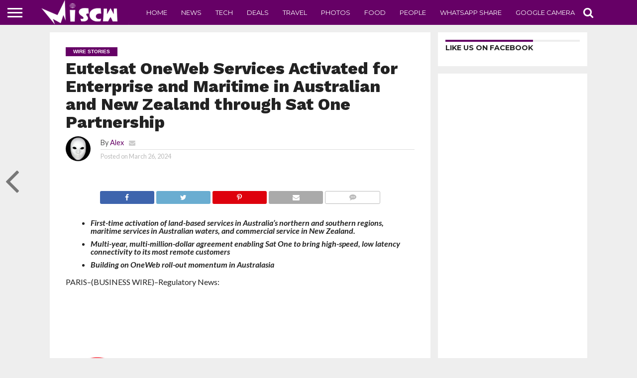

--- FILE ---
content_type: text/html; charset=UTF-8
request_url: https://www.miscw.com/eutelsat-oneweb-services-activated-for-enterprise-and-maritime-in-australian-and-new-zealand-through-sat-one-partnership-113383.html
body_size: 19191
content:
<!DOCTYPE html>
<html lang="en-US">
<head>
<meta charset="UTF-8" >
<meta name="viewport" id="viewport" content="width=device-width, initial-scale=1.0, maximum-scale=1.0, minimum-scale=1.0, user-scalable=no" />


<link rel="shortcut icon" href="https://www.miscw.com/wp-content/uploads/2021/03/favicon.ico" /><link rel="alternate" type="application/rss+xml" title="RSS 2.0" href="https://www.miscw.com/feed" />
<link rel="alternate" type="text/xml" title="RSS .92" href="https://www.miscw.com/feed/rss" />
<link rel="alternate" type="application/atom+xml" title="Atom 0.3" href="https://www.miscw.com/feed/atom" />
<link rel="pingback" href="https://www.miscw.com/xmlrpc.php" />

<meta property="og:image" content="https://www.miscw.com/wp-content/uploads/2024/03/Eutelsat_Logo_Horizontal_RVB_28229-1000x512.jpg" />
<meta name="twitter:image" content="https://www.miscw.com/wp-content/uploads/2024/03/Eutelsat_Logo_Horizontal_RVB_28229-1000x512.jpg" />

<meta property="og:type" content="article" />
<meta property="og:description" content="First-time activation of land-based services in Australia’s northern and southern regions, maritime services in Australian waters, and commercial service in New Zealand. Multi-year, multi-million-dollar agreement enabling Sat One to bring high-speed, low latency connectivity to its most remote customers Building on OneWeb roll-out momentum in Australasia PARIS&#8211;(BUSINESS WIRE)&#8211;Regulatory News: Eutelsat Group (ISIN: FR0010221234 &#8211; Euronext [&hellip;]" />
<meta name="twitter:card" content="summary">
<meta name="twitter:url" content="https://www.miscw.com/eutelsat-oneweb-services-activated-for-enterprise-and-maritime-in-australian-and-new-zealand-through-sat-one-partnership-113383.html">
<meta name="twitter:title" content="Eutelsat OneWeb Services Activated for Enterprise and Maritime in Australian and New Zealand through Sat One Partnership">
<meta name="twitter:description" content="First-time activation of land-based services in Australia’s northern and southern regions, maritime services in Australian waters, and commercial service in New Zealand. Multi-year, multi-million-dollar agreement enabling Sat One to bring high-speed, low latency connectivity to its most remote customers Building on OneWeb roll-out momentum in Australasia PARIS&#8211;(BUSINESS WIRE)&#8211;Regulatory News: Eutelsat Group (ISIN: FR0010221234 &#8211; Euronext [&hellip;]">


<meta name='robots' content='index, follow, max-image-preview:large, max-snippet:-1, max-video-preview:-1' />

	<!-- This site is optimized with the Yoast SEO plugin v26.7 - https://yoast.com/wordpress/plugins/seo/ -->
	<title>Eutelsat OneWeb Services Activated for Enterprise and Maritime in Australian and New Zealand through Sat One Partnership</title>
	<meta name="description" content="First-time activation of land-based services in Australia’s northern and southern regions, maritime services in Australian waters, and commercial service" />
	<link rel="canonical" href="https://www.miscw.com/eutelsat-oneweb-services-activated-for-enterprise-and-maritime-in-australian-and-new-zealand-through-sat-one-partnership-113383.html" />
	<meta property="og:locale" content="en_US" />
	<meta property="og:type" content="article" />
	<meta property="og:title" content="Eutelsat OneWeb Services Activated for Enterprise and Maritime in Australian and New Zealand through Sat One Partnership" />
	<meta property="og:description" content="First-time activation of land-based services in Australia’s northern and southern regions, maritime services in Australian waters, and commercial service" />
	<meta property="og:url" content="https://www.miscw.com/eutelsat-oneweb-services-activated-for-enterprise-and-maritime-in-australian-and-new-zealand-through-sat-one-partnership-113383.html" />
	<meta property="og:site_name" content="Latest Blogs on Technology, Travel, Movies and Photo Gallery" />
	<meta property="article:published_time" content="2024-03-26T10:35:13+00:00" />
	<meta property="og:image" content="https://www.miscw.com/wp-content/uploads/2020/06/images.jpg" />
	<meta property="og:image:width" content="278" />
	<meta property="og:image:height" content="181" />
	<meta property="og:image:type" content="image/jpeg" />
	<meta name="author" content="Alex" />
	<meta name="twitter:card" content="summary_large_image" />
	<meta name="twitter:label1" content="Written by" />
	<meta name="twitter:data1" content="Alex" />
	<meta name="twitter:label2" content="Est. reading time" />
	<meta name="twitter:data2" content="4 minutes" />
	<script type="application/ld+json" class="yoast-schema-graph">{"@context":"https://schema.org","@graph":[{"@type":"Article","@id":"https://www.miscw.com/eutelsat-oneweb-services-activated-for-enterprise-and-maritime-in-australian-and-new-zealand-through-sat-one-partnership-113383.html#article","isPartOf":{"@id":"https://www.miscw.com/eutelsat-oneweb-services-activated-for-enterprise-and-maritime-in-australian-and-new-zealand-through-sat-one-partnership-113383.html"},"author":{"name":"Alex","@id":"https://www.miscw.com/#/schema/person/68a47a728b446d9a20cf89a9e8c378e2"},"headline":"Eutelsat OneWeb Services Activated for Enterprise and Maritime in Australian and New Zealand through Sat One Partnership","datePublished":"2024-03-26T10:35:13+00:00","mainEntityOfPage":{"@id":"https://www.miscw.com/eutelsat-oneweb-services-activated-for-enterprise-and-maritime-in-australian-and-new-zealand-through-sat-one-partnership-113383.html"},"wordCount":920,"image":{"@id":"https://www.miscw.com/eutelsat-oneweb-services-activated-for-enterprise-and-maritime-in-australian-and-new-zealand-through-sat-one-partnership-113383.html#primaryimage"},"thumbnailUrl":"https://www.miscw.com/wp-content/uploads/2024/03/Eutelsat_Logo_Horizontal_RVB_28229.jpg","articleSection":["Wire Stories"],"inLanguage":"en-US"},{"@type":"WebPage","@id":"https://www.miscw.com/eutelsat-oneweb-services-activated-for-enterprise-and-maritime-in-australian-and-new-zealand-through-sat-one-partnership-113383.html","url":"https://www.miscw.com/eutelsat-oneweb-services-activated-for-enterprise-and-maritime-in-australian-and-new-zealand-through-sat-one-partnership-113383.html","name":"Eutelsat OneWeb Services Activated for Enterprise and Maritime in Australian and New Zealand through Sat One Partnership","isPartOf":{"@id":"https://www.miscw.com/#website"},"primaryImageOfPage":{"@id":"https://www.miscw.com/eutelsat-oneweb-services-activated-for-enterprise-and-maritime-in-australian-and-new-zealand-through-sat-one-partnership-113383.html#primaryimage"},"image":{"@id":"https://www.miscw.com/eutelsat-oneweb-services-activated-for-enterprise-and-maritime-in-australian-and-new-zealand-through-sat-one-partnership-113383.html#primaryimage"},"thumbnailUrl":"https://www.miscw.com/wp-content/uploads/2024/03/Eutelsat_Logo_Horizontal_RVB_28229.jpg","datePublished":"2024-03-26T10:35:13+00:00","author":{"@id":"https://www.miscw.com/#/schema/person/68a47a728b446d9a20cf89a9e8c378e2"},"description":"First-time activation of land-based services in Australia’s northern and southern regions, maritime services in Australian waters, and commercial service","breadcrumb":{"@id":"https://www.miscw.com/eutelsat-oneweb-services-activated-for-enterprise-and-maritime-in-australian-and-new-zealand-through-sat-one-partnership-113383.html#breadcrumb"},"inLanguage":"en-US","potentialAction":[{"@type":"ReadAction","target":["https://www.miscw.com/eutelsat-oneweb-services-activated-for-enterprise-and-maritime-in-australian-and-new-zealand-through-sat-one-partnership-113383.html"]}]},{"@type":"ImageObject","inLanguage":"en-US","@id":"https://www.miscw.com/eutelsat-oneweb-services-activated-for-enterprise-and-maritime-in-australian-and-new-zealand-through-sat-one-partnership-113383.html#primaryimage","url":"https://www.miscw.com/wp-content/uploads/2024/03/Eutelsat_Logo_Horizontal_RVB_28229.jpg","contentUrl":"https://www.miscw.com/wp-content/uploads/2024/03/Eutelsat_Logo_Horizontal_RVB_28229.jpg","width":1024,"height":512},{"@type":"BreadcrumbList","@id":"https://www.miscw.com/eutelsat-oneweb-services-activated-for-enterprise-and-maritime-in-australian-and-new-zealand-through-sat-one-partnership-113383.html#breadcrumb","itemListElement":[{"@type":"ListItem","position":1,"name":"Home","item":"https://www.miscw.com/"},{"@type":"ListItem","position":2,"name":"Eutelsat OneWeb Services Activated for Enterprise and Maritime in Australian and New Zealand through Sat One Partnership"}]},{"@type":"WebSite","@id":"https://www.miscw.com/#website","url":"https://www.miscw.com/","name":"Latest Blogs on Technology, Travel, Movies and Photo Gallery","description":"","potentialAction":[{"@type":"SearchAction","target":{"@type":"EntryPoint","urlTemplate":"https://www.miscw.com/?s={search_term_string}"},"query-input":{"@type":"PropertyValueSpecification","valueRequired":true,"valueName":"search_term_string"}}],"inLanguage":"en-US"},{"@type":"Person","@id":"https://www.miscw.com/#/schema/person/68a47a728b446d9a20cf89a9e8c378e2","name":"Alex","image":{"@type":"ImageObject","inLanguage":"en-US","@id":"https://www.miscw.com/#/schema/person/image/","url":"https://secure.gravatar.com/avatar/4a86efd9c373d76862de8d5450b27db9ea78e62677059a35128a97456f1f6868?s=96&d=mm&r=g","contentUrl":"https://secure.gravatar.com/avatar/4a86efd9c373d76862de8d5450b27db9ea78e62677059a35128a97456f1f6868?s=96&d=mm&r=g","caption":"Alex"},"url":"https://www.miscw.com/author/mwadmin"}]}</script>
	<!-- / Yoast SEO plugin. -->


<link rel="amphtml" href="https://www.miscw.com/eutelsat-oneweb-services-activated-for-enterprise-and-maritime-in-australian-and-new-zealand-through-sat-one-partnership-113383.html/amp" /><meta name="generator" content="AMP for WP 1.1.11"/><link rel='dns-prefetch' href='//netdna.bootstrapcdn.com' />
<link rel='dns-prefetch' href='//www.googletagmanager.com' />
<link rel="alternate" type="application/rss+xml" title="Latest Blogs on Technology, Travel, Movies and Photo Gallery &raquo; Feed" href="https://www.miscw.com/feed" />
<link rel="alternate" type="application/rss+xml" title="Latest Blogs on Technology, Travel, Movies and Photo Gallery &raquo; Comments Feed" href="https://www.miscw.com/comments/feed" />
<link rel="alternate" title="oEmbed (JSON)" type="application/json+oembed" href="https://www.miscw.com/wp-json/oembed/1.0/embed?url=https%3A%2F%2Fwww.miscw.com%2Feutelsat-oneweb-services-activated-for-enterprise-and-maritime-in-australian-and-new-zealand-through-sat-one-partnership-113383.html" />
<link rel="alternate" title="oEmbed (XML)" type="text/xml+oembed" href="https://www.miscw.com/wp-json/oembed/1.0/embed?url=https%3A%2F%2Fwww.miscw.com%2Feutelsat-oneweb-services-activated-for-enterprise-and-maritime-in-australian-and-new-zealand-through-sat-one-partnership-113383.html&#038;format=xml" />
<style id='wp-img-auto-sizes-contain-inline-css' type='text/css'>
img:is([sizes=auto i],[sizes^="auto," i]){contain-intrinsic-size:3000px 1500px}
/*# sourceURL=wp-img-auto-sizes-contain-inline-css */
</style>
<style id='wp-emoji-styles-inline-css' type='text/css'>

	img.wp-smiley, img.emoji {
		display: inline !important;
		border: none !important;
		box-shadow: none !important;
		height: 1em !important;
		width: 1em !important;
		margin: 0 0.07em !important;
		vertical-align: -0.1em !important;
		background: none !important;
		padding: 0 !important;
	}
/*# sourceURL=wp-emoji-styles-inline-css */
</style>
<style id='wp-block-library-inline-css' type='text/css'>
:root{--wp-block-synced-color:#7a00df;--wp-block-synced-color--rgb:122,0,223;--wp-bound-block-color:var(--wp-block-synced-color);--wp-editor-canvas-background:#ddd;--wp-admin-theme-color:#007cba;--wp-admin-theme-color--rgb:0,124,186;--wp-admin-theme-color-darker-10:#006ba1;--wp-admin-theme-color-darker-10--rgb:0,107,160.5;--wp-admin-theme-color-darker-20:#005a87;--wp-admin-theme-color-darker-20--rgb:0,90,135;--wp-admin-border-width-focus:2px}@media (min-resolution:192dpi){:root{--wp-admin-border-width-focus:1.5px}}.wp-element-button{cursor:pointer}:root .has-very-light-gray-background-color{background-color:#eee}:root .has-very-dark-gray-background-color{background-color:#313131}:root .has-very-light-gray-color{color:#eee}:root .has-very-dark-gray-color{color:#313131}:root .has-vivid-green-cyan-to-vivid-cyan-blue-gradient-background{background:linear-gradient(135deg,#00d084,#0693e3)}:root .has-purple-crush-gradient-background{background:linear-gradient(135deg,#34e2e4,#4721fb 50%,#ab1dfe)}:root .has-hazy-dawn-gradient-background{background:linear-gradient(135deg,#faaca8,#dad0ec)}:root .has-subdued-olive-gradient-background{background:linear-gradient(135deg,#fafae1,#67a671)}:root .has-atomic-cream-gradient-background{background:linear-gradient(135deg,#fdd79a,#004a59)}:root .has-nightshade-gradient-background{background:linear-gradient(135deg,#330968,#31cdcf)}:root .has-midnight-gradient-background{background:linear-gradient(135deg,#020381,#2874fc)}:root{--wp--preset--font-size--normal:16px;--wp--preset--font-size--huge:42px}.has-regular-font-size{font-size:1em}.has-larger-font-size{font-size:2.625em}.has-normal-font-size{font-size:var(--wp--preset--font-size--normal)}.has-huge-font-size{font-size:var(--wp--preset--font-size--huge)}.has-text-align-center{text-align:center}.has-text-align-left{text-align:left}.has-text-align-right{text-align:right}.has-fit-text{white-space:nowrap!important}#end-resizable-editor-section{display:none}.aligncenter{clear:both}.items-justified-left{justify-content:flex-start}.items-justified-center{justify-content:center}.items-justified-right{justify-content:flex-end}.items-justified-space-between{justify-content:space-between}.screen-reader-text{border:0;clip-path:inset(50%);height:1px;margin:-1px;overflow:hidden;padding:0;position:absolute;width:1px;word-wrap:normal!important}.screen-reader-text:focus{background-color:#ddd;clip-path:none;color:#444;display:block;font-size:1em;height:auto;left:5px;line-height:normal;padding:15px 23px 14px;text-decoration:none;top:5px;width:auto;z-index:100000}html :where(.has-border-color){border-style:solid}html :where([style*=border-top-color]){border-top-style:solid}html :where([style*=border-right-color]){border-right-style:solid}html :where([style*=border-bottom-color]){border-bottom-style:solid}html :where([style*=border-left-color]){border-left-style:solid}html :where([style*=border-width]){border-style:solid}html :where([style*=border-top-width]){border-top-style:solid}html :where([style*=border-right-width]){border-right-style:solid}html :where([style*=border-bottom-width]){border-bottom-style:solid}html :where([style*=border-left-width]){border-left-style:solid}html :where(img[class*=wp-image-]){height:auto;max-width:100%}:where(figure){margin:0 0 1em}html :where(.is-position-sticky){--wp-admin--admin-bar--position-offset:var(--wp-admin--admin-bar--height,0px)}@media screen and (max-width:600px){html :where(.is-position-sticky){--wp-admin--admin-bar--position-offset:0px}}

/*# sourceURL=wp-block-library-inline-css */
</style><style id='global-styles-inline-css' type='text/css'>
:root{--wp--preset--aspect-ratio--square: 1;--wp--preset--aspect-ratio--4-3: 4/3;--wp--preset--aspect-ratio--3-4: 3/4;--wp--preset--aspect-ratio--3-2: 3/2;--wp--preset--aspect-ratio--2-3: 2/3;--wp--preset--aspect-ratio--16-9: 16/9;--wp--preset--aspect-ratio--9-16: 9/16;--wp--preset--color--black: #000000;--wp--preset--color--cyan-bluish-gray: #abb8c3;--wp--preset--color--white: #ffffff;--wp--preset--color--pale-pink: #f78da7;--wp--preset--color--vivid-red: #cf2e2e;--wp--preset--color--luminous-vivid-orange: #ff6900;--wp--preset--color--luminous-vivid-amber: #fcb900;--wp--preset--color--light-green-cyan: #7bdcb5;--wp--preset--color--vivid-green-cyan: #00d084;--wp--preset--color--pale-cyan-blue: #8ed1fc;--wp--preset--color--vivid-cyan-blue: #0693e3;--wp--preset--color--vivid-purple: #9b51e0;--wp--preset--gradient--vivid-cyan-blue-to-vivid-purple: linear-gradient(135deg,rgb(6,147,227) 0%,rgb(155,81,224) 100%);--wp--preset--gradient--light-green-cyan-to-vivid-green-cyan: linear-gradient(135deg,rgb(122,220,180) 0%,rgb(0,208,130) 100%);--wp--preset--gradient--luminous-vivid-amber-to-luminous-vivid-orange: linear-gradient(135deg,rgb(252,185,0) 0%,rgb(255,105,0) 100%);--wp--preset--gradient--luminous-vivid-orange-to-vivid-red: linear-gradient(135deg,rgb(255,105,0) 0%,rgb(207,46,46) 100%);--wp--preset--gradient--very-light-gray-to-cyan-bluish-gray: linear-gradient(135deg,rgb(238,238,238) 0%,rgb(169,184,195) 100%);--wp--preset--gradient--cool-to-warm-spectrum: linear-gradient(135deg,rgb(74,234,220) 0%,rgb(151,120,209) 20%,rgb(207,42,186) 40%,rgb(238,44,130) 60%,rgb(251,105,98) 80%,rgb(254,248,76) 100%);--wp--preset--gradient--blush-light-purple: linear-gradient(135deg,rgb(255,206,236) 0%,rgb(152,150,240) 100%);--wp--preset--gradient--blush-bordeaux: linear-gradient(135deg,rgb(254,205,165) 0%,rgb(254,45,45) 50%,rgb(107,0,62) 100%);--wp--preset--gradient--luminous-dusk: linear-gradient(135deg,rgb(255,203,112) 0%,rgb(199,81,192) 50%,rgb(65,88,208) 100%);--wp--preset--gradient--pale-ocean: linear-gradient(135deg,rgb(255,245,203) 0%,rgb(182,227,212) 50%,rgb(51,167,181) 100%);--wp--preset--gradient--electric-grass: linear-gradient(135deg,rgb(202,248,128) 0%,rgb(113,206,126) 100%);--wp--preset--gradient--midnight: linear-gradient(135deg,rgb(2,3,129) 0%,rgb(40,116,252) 100%);--wp--preset--font-size--small: 13px;--wp--preset--font-size--medium: 20px;--wp--preset--font-size--large: 36px;--wp--preset--font-size--x-large: 42px;--wp--preset--spacing--20: 0.44rem;--wp--preset--spacing--30: 0.67rem;--wp--preset--spacing--40: 1rem;--wp--preset--spacing--50: 1.5rem;--wp--preset--spacing--60: 2.25rem;--wp--preset--spacing--70: 3.38rem;--wp--preset--spacing--80: 5.06rem;--wp--preset--shadow--natural: 6px 6px 9px rgba(0, 0, 0, 0.2);--wp--preset--shadow--deep: 12px 12px 50px rgba(0, 0, 0, 0.4);--wp--preset--shadow--sharp: 6px 6px 0px rgba(0, 0, 0, 0.2);--wp--preset--shadow--outlined: 6px 6px 0px -3px rgb(255, 255, 255), 6px 6px rgb(0, 0, 0);--wp--preset--shadow--crisp: 6px 6px 0px rgb(0, 0, 0);}:where(.is-layout-flex){gap: 0.5em;}:where(.is-layout-grid){gap: 0.5em;}body .is-layout-flex{display: flex;}.is-layout-flex{flex-wrap: wrap;align-items: center;}.is-layout-flex > :is(*, div){margin: 0;}body .is-layout-grid{display: grid;}.is-layout-grid > :is(*, div){margin: 0;}:where(.wp-block-columns.is-layout-flex){gap: 2em;}:where(.wp-block-columns.is-layout-grid){gap: 2em;}:where(.wp-block-post-template.is-layout-flex){gap: 1.25em;}:where(.wp-block-post-template.is-layout-grid){gap: 1.25em;}.has-black-color{color: var(--wp--preset--color--black) !important;}.has-cyan-bluish-gray-color{color: var(--wp--preset--color--cyan-bluish-gray) !important;}.has-white-color{color: var(--wp--preset--color--white) !important;}.has-pale-pink-color{color: var(--wp--preset--color--pale-pink) !important;}.has-vivid-red-color{color: var(--wp--preset--color--vivid-red) !important;}.has-luminous-vivid-orange-color{color: var(--wp--preset--color--luminous-vivid-orange) !important;}.has-luminous-vivid-amber-color{color: var(--wp--preset--color--luminous-vivid-amber) !important;}.has-light-green-cyan-color{color: var(--wp--preset--color--light-green-cyan) !important;}.has-vivid-green-cyan-color{color: var(--wp--preset--color--vivid-green-cyan) !important;}.has-pale-cyan-blue-color{color: var(--wp--preset--color--pale-cyan-blue) !important;}.has-vivid-cyan-blue-color{color: var(--wp--preset--color--vivid-cyan-blue) !important;}.has-vivid-purple-color{color: var(--wp--preset--color--vivid-purple) !important;}.has-black-background-color{background-color: var(--wp--preset--color--black) !important;}.has-cyan-bluish-gray-background-color{background-color: var(--wp--preset--color--cyan-bluish-gray) !important;}.has-white-background-color{background-color: var(--wp--preset--color--white) !important;}.has-pale-pink-background-color{background-color: var(--wp--preset--color--pale-pink) !important;}.has-vivid-red-background-color{background-color: var(--wp--preset--color--vivid-red) !important;}.has-luminous-vivid-orange-background-color{background-color: var(--wp--preset--color--luminous-vivid-orange) !important;}.has-luminous-vivid-amber-background-color{background-color: var(--wp--preset--color--luminous-vivid-amber) !important;}.has-light-green-cyan-background-color{background-color: var(--wp--preset--color--light-green-cyan) !important;}.has-vivid-green-cyan-background-color{background-color: var(--wp--preset--color--vivid-green-cyan) !important;}.has-pale-cyan-blue-background-color{background-color: var(--wp--preset--color--pale-cyan-blue) !important;}.has-vivid-cyan-blue-background-color{background-color: var(--wp--preset--color--vivid-cyan-blue) !important;}.has-vivid-purple-background-color{background-color: var(--wp--preset--color--vivid-purple) !important;}.has-black-border-color{border-color: var(--wp--preset--color--black) !important;}.has-cyan-bluish-gray-border-color{border-color: var(--wp--preset--color--cyan-bluish-gray) !important;}.has-white-border-color{border-color: var(--wp--preset--color--white) !important;}.has-pale-pink-border-color{border-color: var(--wp--preset--color--pale-pink) !important;}.has-vivid-red-border-color{border-color: var(--wp--preset--color--vivid-red) !important;}.has-luminous-vivid-orange-border-color{border-color: var(--wp--preset--color--luminous-vivid-orange) !important;}.has-luminous-vivid-amber-border-color{border-color: var(--wp--preset--color--luminous-vivid-amber) !important;}.has-light-green-cyan-border-color{border-color: var(--wp--preset--color--light-green-cyan) !important;}.has-vivid-green-cyan-border-color{border-color: var(--wp--preset--color--vivid-green-cyan) !important;}.has-pale-cyan-blue-border-color{border-color: var(--wp--preset--color--pale-cyan-blue) !important;}.has-vivid-cyan-blue-border-color{border-color: var(--wp--preset--color--vivid-cyan-blue) !important;}.has-vivid-purple-border-color{border-color: var(--wp--preset--color--vivid-purple) !important;}.has-vivid-cyan-blue-to-vivid-purple-gradient-background{background: var(--wp--preset--gradient--vivid-cyan-blue-to-vivid-purple) !important;}.has-light-green-cyan-to-vivid-green-cyan-gradient-background{background: var(--wp--preset--gradient--light-green-cyan-to-vivid-green-cyan) !important;}.has-luminous-vivid-amber-to-luminous-vivid-orange-gradient-background{background: var(--wp--preset--gradient--luminous-vivid-amber-to-luminous-vivid-orange) !important;}.has-luminous-vivid-orange-to-vivid-red-gradient-background{background: var(--wp--preset--gradient--luminous-vivid-orange-to-vivid-red) !important;}.has-very-light-gray-to-cyan-bluish-gray-gradient-background{background: var(--wp--preset--gradient--very-light-gray-to-cyan-bluish-gray) !important;}.has-cool-to-warm-spectrum-gradient-background{background: var(--wp--preset--gradient--cool-to-warm-spectrum) !important;}.has-blush-light-purple-gradient-background{background: var(--wp--preset--gradient--blush-light-purple) !important;}.has-blush-bordeaux-gradient-background{background: var(--wp--preset--gradient--blush-bordeaux) !important;}.has-luminous-dusk-gradient-background{background: var(--wp--preset--gradient--luminous-dusk) !important;}.has-pale-ocean-gradient-background{background: var(--wp--preset--gradient--pale-ocean) !important;}.has-electric-grass-gradient-background{background: var(--wp--preset--gradient--electric-grass) !important;}.has-midnight-gradient-background{background: var(--wp--preset--gradient--midnight) !important;}.has-small-font-size{font-size: var(--wp--preset--font-size--small) !important;}.has-medium-font-size{font-size: var(--wp--preset--font-size--medium) !important;}.has-large-font-size{font-size: var(--wp--preset--font-size--large) !important;}.has-x-large-font-size{font-size: var(--wp--preset--font-size--x-large) !important;}
/*# sourceURL=global-styles-inline-css */
</style>

<style id='classic-theme-styles-inline-css' type='text/css'>
/*! This file is auto-generated */
.wp-block-button__link{color:#fff;background-color:#32373c;border-radius:9999px;box-shadow:none;text-decoration:none;padding:calc(.667em + 2px) calc(1.333em + 2px);font-size:1.125em}.wp-block-file__button{background:#32373c;color:#fff;text-decoration:none}
/*# sourceURL=/wp-includes/css/classic-themes.min.css */
</style>
<link rel='stylesheet' id='mvp-score-style-css' href='https://www.miscw.com/wp-content/plugins/mvp-scoreboard/css/score-style.css?ver=6.9' type='text/css' media='all' />
<link rel='stylesheet' id='mvp-reset-css' href='https://www.miscw.com/wp-content/themes/flex-mag/css/reset.css?ver=6.9' type='text/css' media='all' />
<link rel='stylesheet' id='mvp-fontawesome-css' href='//netdna.bootstrapcdn.com/font-awesome/4.7.0/css/font-awesome.css?ver=6.9' type='text/css' media='all' />
<link rel='stylesheet' id='mvp-style-css' href='https://www.miscw.com/wp-content/themes/flex-mag/style.css?ver=6.9' type='text/css' media='all' />
<link rel='stylesheet' id='mvp-media-queries-css' href='https://www.miscw.com/wp-content/themes/flex-mag/css/media-queries.css?ver=6.9' type='text/css' media='all' />
<script type="text/javascript" src="https://www.miscw.com/wp-includes/js/jquery/jquery.min.js?ver=3.7.1" id="jquery-core-js"></script>
<script type="text/javascript" src="https://www.miscw.com/wp-includes/js/jquery/jquery-migrate.min.js?ver=3.4.1" id="jquery-migrate-js"></script>
<link rel="https://api.w.org/" href="https://www.miscw.com/wp-json/" /><link rel="alternate" title="JSON" type="application/json" href="https://www.miscw.com/wp-json/wp/v2/posts/113383" /><link rel="EditURI" type="application/rsd+xml" title="RSD" href="https://www.miscw.com/xmlrpc.php?rsd" />
<meta name="generator" content="WordPress 6.9" />
<link rel='shortlink' href='https://www.miscw.com/?p=113383' />
<meta name="generator" content="Site Kit by Google 1.170.0" />
<style type='text/css'>

@import url(//fonts.googleapis.com/css?family=Oswald:400,700|Lato:400,700|Work+Sans:900|Montserrat:400,700|Open+Sans:800|Playfair+Display:400,700,900|Quicksand|Raleway:200,400,700|Roboto+Slab:400,700|Work+Sans:100,200,300,400,500,600,700,800,900|Montserrat:100,200,300,400,500,600,700,800,900|Work+Sans:100,200,300,400,400italic,500,600,700,700italic,800,900|Lato:100,200,300,400,400italic,500,600,700,700italic,800,900|Montserrat:100,200,300,400,500,600,700,800,900&subset=latin,latin-ext,cyrillic,cyrillic-ext,greek-ext,greek,vietnamese);

#wallpaper {
	background: url() no-repeat 50% 0;
	}
body,
.blog-widget-text p,
.feat-widget-text p,
.post-info-right,
span.post-excerpt,
span.feat-caption,
span.soc-count-text,
#content-main p,
#commentspopup .comments-pop,
.archive-list-text p,
.author-box-bot p,
#post-404 p,
.foot-widget,
#home-feat-text p,
.feat-top2-left-text p,
.feat-wide1-text p,
.feat-wide4-text p,
#content-main table,
.foot-copy p,
.video-main-text p {
	font-family: 'Lato', sans-serif;
	}

a,
a:visited,
.post-info-name a {
	color: #660066;
	}

a:hover {
	color: #999999;
	}

.fly-but-wrap,
span.feat-cat,
span.post-head-cat,
.prev-next-text a,
.prev-next-text a:visited,
.prev-next-text a:hover {
	background: #660066;
	}

.fly-but-wrap {
	background: #660066;
	}

.fly-but-wrap span {
	background: #ffffff;
	}

.woocommerce .star-rating span:before {
	color: #660066;
	}

.woocommerce .widget_price_filter .ui-slider .ui-slider-range,
.woocommerce .widget_price_filter .ui-slider .ui-slider-handle {
	background-color: #660066;
	}

.woocommerce span.onsale,
.woocommerce #respond input#submit.alt,
.woocommerce a.button.alt,
.woocommerce button.button.alt,
.woocommerce input.button.alt,
.woocommerce #respond input#submit.alt:hover,
.woocommerce a.button.alt:hover,
.woocommerce button.button.alt:hover,
.woocommerce input.button.alt:hover {
	background-color: #660066;
	}

span.post-header {
	border-top: 4px solid #660066;
	}

#main-nav-wrap,
nav.main-menu-wrap,
.nav-logo,
.nav-right-wrap,
.nav-menu-out,
.nav-logo-out,
#head-main-top {
	-webkit-backface-visibility: hidden;
	background: #660066;
	}

nav.main-menu-wrap ul li a,
.nav-menu-out:hover ul li:hover a,
.nav-menu-out:hover span.nav-search-but:hover i,
.nav-menu-out:hover span.nav-soc-but:hover i,
span.nav-search-but i,
span.nav-soc-but i {
	color: #ffffff;
	}

.nav-menu-out:hover li.menu-item-has-children:hover a:after,
nav.main-menu-wrap ul li.menu-item-has-children a:after {
	border-color: #ffffff transparent transparent transparent;
	}

.nav-menu-out:hover ul li a,
.nav-menu-out:hover span.nav-search-but i,
.nav-menu-out:hover span.nav-soc-but i {
	color: #ffffcc;
	}

.nav-menu-out:hover li.menu-item-has-children a:after {
	border-color: #ffffcc transparent transparent transparent;
	}

.nav-menu-out:hover ul li ul.mega-list li a,
.side-list-text p,
.row-widget-text p,
.blog-widget-text h2,
.feat-widget-text h2,
.archive-list-text h2,
h2.author-list-head a,
.mvp-related-text a {
	color: #000000;
	}

ul.mega-list li:hover a,
ul.side-list li:hover .side-list-text p,
ul.row-widget-list li:hover .row-widget-text p,
ul.blog-widget-list li:hover .blog-widget-text h2,
.feat-widget-wrap:hover .feat-widget-text h2,
ul.archive-list li:hover .archive-list-text h2,
ul.archive-col-list li:hover .archive-list-text h2,
h2.author-list-head a:hover,
.mvp-related-posts ul li:hover .mvp-related-text a {
	color: #1f1c1c !important;
	}

span.more-posts-text,
a.inf-more-but,
#comments-button a,
#comments-button span.comment-but-text {
	border: 1px solid #660066;
	}

span.more-posts-text,
a.inf-more-but,
#comments-button a,
#comments-button span.comment-but-text {
	color: #660066 !important;
	}

#comments-button a:hover,
#comments-button span.comment-but-text:hover,
a.inf-more-but:hover,
span.more-posts-text:hover {
	background: #660066;
	}

nav.main-menu-wrap ul li a,
ul.col-tabs li a,
nav.fly-nav-menu ul li a,
.foot-menu .menu li a {
	font-family: 'Montserrat', sans-serif;
	}

.feat-top2-right-text h2,
.side-list-text p,
.side-full-text p,
.row-widget-text p,
.feat-widget-text h2,
.blog-widget-text h2,
.prev-next-text a,
.prev-next-text a:visited,
.prev-next-text a:hover,
span.post-header,
.archive-list-text h2,
#woo-content h1.page-title,
.woocommerce div.product .product_title,
.woocommerce ul.products li.product h3,
.video-main-text h2,
.mvp-related-text a {
	font-family: 'Montserrat', sans-serif;
	}

.feat-wide-sub-text h2,
#home-feat-text h2,
.feat-top2-left-text h2,
.feat-wide1-text h2,
.feat-wide4-text h2,
.feat-wide5-text h2,
h1.post-title,
#content-main h1.post-title,
#post-404 h1,
h1.post-title-wide,
#content-main blockquote p,
#commentspopup #content-main h1 {
	font-family: 'Work Sans', sans-serif;
	}

h3.home-feat-title,
h3.side-list-title,
#infscr-loading,
.score-nav-menu select,
h1.cat-head,
h1.arch-head,
h2.author-list-head,
h3.foot-head,
.woocommerce ul.product_list_widget span.product-title,
.woocommerce ul.product_list_widget li a,
.woocommerce #reviews #comments ol.commentlist li .comment-text p.meta,
.woocommerce .related h2,
.woocommerce div.product .woocommerce-tabs .panel h2,
.woocommerce div.product .product_title,
#content-main h1,
#content-main h2,
#content-main h3,
#content-main h4,
#content-main h5,
#content-main h6 {
	font-family: 'Work Sans', sans-serif;
	}

</style>
	
<style type="text/css">


.post-cont-out,
.post-cont-in {
	margin-right: 0;
	}









</style>

<style type="text/css" id="custom-background-css">
body.custom-background { background-color: #eeeeee; }
</style>
	
</head>

<body data-rsssl=1 class="wp-singular post-template-default single single-post postid-113383 single-format-standard custom-background wp-theme-flex-mag">
	<div id="site" class="left relative">
		<div id="site-wrap" class="left relative">
						<div id="fly-wrap">
	<div class="fly-wrap-out">
		<div class="fly-side-wrap">
			<ul class="fly-bottom-soc left relative">
																																									<li class="rss-soc">
						<a href="https://www.miscw.com/feed/rss" target="_blank">
						<i class="fa fa-rss fa-2"></i>
						</a>
					</li>
							</ul>
		</div><!--fly-side-wrap-->
		<div class="fly-wrap-in">
			<div id="fly-menu-wrap">
				<nav class="fly-nav-menu left relative">
					<div class="menu-flyout-menu-container"><ul id="menu-flyout-menu" class="menu"><li id="menu-item-1210" class="menu-item menu-item-type-taxonomy menu-item-object-category menu-item-1210"><a href="https://www.miscw.com/category/news">News</a></li>
<li id="menu-item-1205" class="menu-item menu-item-type-taxonomy menu-item-object-category menu-item-1205"><a href="https://www.miscw.com/category/deals">Deals</a></li>
<li id="menu-item-2848" class="menu-item menu-item-type-taxonomy menu-item-object-category menu-item-2848"><a href="https://www.miscw.com/category/discount-coupons">Discount Coupons</a></li>
<li id="menu-item-1201" class="menu-item menu-item-type-taxonomy menu-item-object-category menu-item-1201"><a href="https://www.miscw.com/category/app-of-the-week">App of the Week</a></li>
<li id="menu-item-1215" class="menu-item menu-item-type-taxonomy menu-item-object-category menu-item-1215"><a href="https://www.miscw.com/category/tech">Tech</a></li>
<li id="menu-item-1217" class="menu-item menu-item-type-taxonomy menu-item-object-category menu-item-1217"><a href="https://www.miscw.com/category/whatsapp-share">Whatsapp Share</a></li>
<li id="menu-item-1202" class="menu-item menu-item-type-taxonomy menu-item-object-category menu-item-1202"><a href="https://www.miscw.com/category/automobile">Automobile</a></li>
<li id="menu-item-1203" class="menu-item menu-item-type-taxonomy menu-item-object-category menu-item-1203"><a href="https://www.miscw.com/category/business">Business</a></li>
<li id="menu-item-1204" class="menu-item menu-item-type-taxonomy menu-item-object-category menu-item-1204"><a href="https://www.miscw.com/category/crazy">Crazy</a></li>
<li id="menu-item-1206" class="menu-item menu-item-type-taxonomy menu-item-object-category menu-item-1206"><a href="https://www.miscw.com/category/family">Family</a></li>
<li id="menu-item-1207" class="menu-item menu-item-type-taxonomy menu-item-object-category menu-item-1207"><a href="https://www.miscw.com/category/food">Food</a></li>
<li id="menu-item-1208" class="menu-item menu-item-type-taxonomy menu-item-object-category menu-item-1208"><a href="https://www.miscw.com/category/health">Health</a></li>
<li id="menu-item-1209" class="menu-item menu-item-type-taxonomy menu-item-object-category menu-item-1209"><a href="https://www.miscw.com/category/movies">Movies</a></li>
<li id="menu-item-1211" class="menu-item menu-item-type-taxonomy menu-item-object-category menu-item-1211"><a href="https://www.miscw.com/category/others">Others</a></li>
<li id="menu-item-1212" class="menu-item menu-item-type-taxonomy menu-item-object-category menu-item-1212"><a href="https://www.miscw.com/category/people">People</a></li>
<li id="menu-item-1213" class="menu-item menu-item-type-taxonomy menu-item-object-category menu-item-1213"><a href="https://www.miscw.com/category/photos">Photos</a></li>
<li id="menu-item-1214" class="menu-item menu-item-type-taxonomy menu-item-object-category menu-item-1214"><a href="https://www.miscw.com/category/safety">Safety</a></li>
<li id="menu-item-1216" class="menu-item menu-item-type-taxonomy menu-item-object-category menu-item-1216"><a href="https://www.miscw.com/category/travel">Travel</a></li>
</ul></div>				</nav>
			</div><!--fly-menu-wrap-->
		</div><!--fly-wrap-in-->
	</div><!--fly-wrap-out-->
</div><!--fly-wrap-->			<div id="head-main-wrap" class="left relative">
				<div id="head-main-top" class="left relative">
																																									</div><!--head-main-top-->
				<div id="main-nav-wrap">
					<div class="nav-out">
						<div class="nav-in">
							<div id="main-nav-cont" class="left" itemscope itemtype="http://schema.org/Organization">
								<div class="nav-logo-out">
									<div class="nav-left-wrap left relative">
										<div class="fly-but-wrap left relative">
											<span></span>
											<span></span>
											<span></span>
											<span></span>
										</div><!--fly-but-wrap-->
																					<div class="nav-logo left">
																									<a itemprop="url" href="https://www.miscw.com/"><img itemprop="logo" src="https://www.miscw.com/wp-content/uploads/logomiscw.png" alt="Latest Blogs on Technology, Travel, Movies and Photo Gallery" data-rjs="2" /></a>
																																					<h2 class="mvp-logo-title">Latest Blogs on Technology, Travel, Movies and Photo Gallery</h2>
																							</div><!--nav-logo-->
																			</div><!--nav-left-wrap-->
									<div class="nav-logo-in">
										<div class="nav-menu-out">
											<div class="nav-menu-in">
												<nav class="main-menu-wrap left">
													<div class="menu-main-menu-container"><ul id="menu-main-menu" class="menu"><li id="menu-item-55" class="menu-item menu-item-type-post_type menu-item-object-page menu-item-home menu-item-55"><a href="https://www.miscw.com/">Home</a></li>
<li id="menu-item-1171" class="menu-item menu-item-type-taxonomy menu-item-object-category menu-item-1171"><a href="https://www.miscw.com/category/news">News</a></li>
<li id="menu-item-56" class="menu-item menu-item-type-taxonomy menu-item-object-category menu-item-56"><a href="https://www.miscw.com/category/tech">Tech</a></li>
<li id="menu-item-1172" class="menu-item menu-item-type-taxonomy menu-item-object-category menu-item-1172"><a href="https://www.miscw.com/category/deals">Deals</a></li>
<li id="menu-item-57" class="menu-item menu-item-type-taxonomy menu-item-object-category menu-item-57"><a href="https://www.miscw.com/category/travel">Travel</a></li>
<li id="menu-item-79" class="menu-item menu-item-type-taxonomy menu-item-object-category menu-item-79"><a href="https://www.miscw.com/category/photos">Photos</a></li>
<li id="menu-item-298" class="menu-item menu-item-type-taxonomy menu-item-object-category menu-item-298"><a href="https://www.miscw.com/category/food">Food</a></li>
<li id="menu-item-299" class="menu-item menu-item-type-taxonomy menu-item-object-category menu-item-299"><a href="https://www.miscw.com/category/people">People</a></li>
<li id="menu-item-1173" class="menu-item menu-item-type-taxonomy menu-item-object-category menu-item-1173"><a href="https://www.miscw.com/category/whatsapp-share">Whatsapp Share</a></li>
<li id="menu-item-39468" class="menu-item menu-item-type-taxonomy menu-item-object-category menu-item-39468"><a href="https://www.miscw.com/category/google-camera">Google Camera</a></li>
</ul></div>												</nav>
											</div><!--nav-menu-in-->
											<div class="nav-right-wrap relative">
												<div class="nav-search-wrap left relative">
													<span class="nav-search-but left"><i class="fa fa-search fa-2"></i></span>
													<div class="search-fly-wrap">
														<form method="get" id="searchform" action="https://www.miscw.com/">
	<input type="text" name="s" id="s" value="Type search term and press enter" onfocus='if (this.value == "Type search term and press enter") { this.value = ""; }' onblur='if (this.value == "") { this.value = "Type search term and press enter"; }' />
	<input type="hidden" id="searchsubmit" value="Search" />
</form>													</div><!--search-fly-wrap-->
												</div><!--nav-search-wrap-->
																																			</div><!--nav-right-wrap-->
										</div><!--nav-menu-out-->
									</div><!--nav-logo-in-->
								</div><!--nav-logo-out-->
							</div><!--main-nav-cont-->
						</div><!--nav-in-->
					</div><!--nav-out-->
				</div><!--main-nav-wrap-->
			</div><!--head-main-wrap-->
										<div id="body-main-wrap" class="left relative" itemscope itemtype="http://schema.org/NewsArticle">
					<meta itemscope itemprop="mainEntityOfPage"  itemType="https://schema.org/WebPage" itemid="https://www.miscw.com/eutelsat-oneweb-services-activated-for-enterprise-and-maritime-in-australian-and-new-zealand-through-sat-one-partnership-113383.html"/>
																																			<div class="body-main-out relative">
					<div class="body-main-in">
						<div id="body-main-cont" class="left relative">
																		<div id="post-main-wrap" class="left relative">
	<div class="post-wrap-out1">
		<div class="post-wrap-in1">
			<div id="post-left-col" class="relative">
									<article id="post-area" class="post-113383 post type-post status-publish format-standard has-post-thumbnail hentry category-wire-stories">
													<header id="post-header">
																	<a class="post-cat-link" href="https://www.miscw.com/category/wire-stories"><span class="post-head-cat">Wire Stories</span></a>
																<h1 class="post-title entry-title left" itemprop="headline">Eutelsat OneWeb Services Activated for Enterprise and Maritime in Australian and New Zealand through Sat One Partnership</h1>
																	<div id="post-info-wrap" class="left relative">
										<div class="post-info-out">
											<div class="post-info-img left relative">
												<img alt='' src='https://secure.gravatar.com/avatar/4a86efd9c373d76862de8d5450b27db9ea78e62677059a35128a97456f1f6868?s=50&#038;d=mm&#038;r=g' srcset='https://secure.gravatar.com/avatar/4a86efd9c373d76862de8d5450b27db9ea78e62677059a35128a97456f1f6868?s=100&#038;d=mm&#038;r=g 2x' class='avatar avatar-50 photo' height='50' width='50' decoding='async'/>											</div><!--post-info-img-->
											<div class="post-info-in">
												<div class="post-info-right left relative">
													<div class="post-info-name left relative" itemprop="author" itemscope itemtype="https://schema.org/Person">
														<span class="post-info-text">By</span> <span class="author-name vcard fn author" itemprop="name"><a href="https://www.miscw.com/author/mwadmin" title="Posts by Alex" rel="author">Alex</a></span>  <span class="author-email"><a href="/cdn-cgi/l/email-protection#dfb2b6acbca8edefeeea9fb8b2beb6b3f1bcb0b2"><i class="fa fa-envelope fa-2"></i></a></span>													</div><!--post-info-name-->
													<div class="post-info-date left relative">
														<span class="post-info-text">Posted on</span> <span class="post-date updated"><time class="post-date updated" itemprop="datePublished" datetime="2024-03-26">March 26, 2024</time></span>
														<meta itemprop="dateModified" content="2024-03-26"/>
													</div><!--post-info-date-->
												</div><!--post-info-right-->
											</div><!--post-info-in-->
										</div><!--post-info-out-->
									</div><!--post-info-wrap-->
															</header><!--post-header-->
																			<div class="mvp-post-img-hide" itemprop="image" itemscope itemtype="https://schema.org/ImageObject">
																<meta itemprop="url" content="https://www.miscw.com/wp-content/uploads/2024/03/Eutelsat_Logo_Horizontal_RVB_28229.jpg">
								<meta itemprop="width" content="1024">
								<meta itemprop="height" content="512">
							</div><!--mvp-post-img-hide-->
												<div id="content-area" itemprop="articleBody" class="post-113383 post type-post status-publish format-standard has-post-thumbnail hentry category-wire-stories">
							<div class="post-cont-out">
								<div class="post-cont-in">
									<div id="content-main" class="left relative">

													<div class="mvp-post-img-hide" itemprop="image" itemscope itemtype="https://schema.org/ImageObject">
																<meta itemprop="url" content="https://www.miscw.com/wp-content/uploads/2024/03/Eutelsat_Logo_Horizontal_RVB_28229.jpg">
								<meta itemprop="width" content="1024">
								<meta itemprop="height" content="512">
							</div><!--mvp-post-img-hide-->
						
																											<section class="social-sharing-top">
												<a href="#" onclick="window.open('http://www.facebook.com/sharer.php?u=https://www.miscw.com/eutelsat-oneweb-services-activated-for-enterprise-and-maritime-in-australian-and-new-zealand-through-sat-one-partnership-113383.html&amp;t=Eutelsat OneWeb Services Activated for Enterprise and Maritime in Australian and New Zealand through Sat One Partnership', 'facebookShare', 'width=626,height=436'); return false;" title="Share on Facebook"><div class="facebook-share"><span class="fb-but1"><i class="fa fa-facebook fa-2"></i></span><span class="social-text">Share</span></div></a>
												<a href="#" onclick="window.open('http://twitter.com/share?text=Eutelsat OneWeb Services Activated for Enterprise and Maritime in Australian and New Zealand through Sat One Partnership -&amp;url=https://www.miscw.com/eutelsat-oneweb-services-activated-for-enterprise-and-maritime-in-australian-and-new-zealand-through-sat-one-partnership-113383.html', 'twitterShare', 'width=626,height=436'); return false;" title="Tweet This Post"><div class="twitter-share"><span class="twitter-but1"><i class="fa fa-twitter fa-2"></i></span><span class="social-text">Tweet</span></div></a>
												<a href="whatsapp://send?text=Eutelsat OneWeb Services Activated for Enterprise and Maritime in Australian and New Zealand through Sat One Partnership https://www.miscw.com/eutelsat-oneweb-services-activated-for-enterprise-and-maritime-in-australian-and-new-zealand-through-sat-one-partnership-113383.html"><div class="whatsapp-share"><span class="whatsapp-but1"><i class="fa fa-whatsapp fa-2"></i></span><span class="social-text">Share</span></div></a>
												<a href="#" onclick="window.open('http://pinterest.com/pin/create/button/?url=https://www.miscw.com/eutelsat-oneweb-services-activated-for-enterprise-and-maritime-in-australian-and-new-zealand-through-sat-one-partnership-113383.html&amp;media=https://www.miscw.com/wp-content/uploads/2024/03/Eutelsat_Logo_Horizontal_RVB_28229-1000x512.jpg&amp;description=Eutelsat OneWeb Services Activated for Enterprise and Maritime in Australian and New Zealand through Sat One Partnership', 'pinterestShare', 'width=750,height=350'); return false;" title="Pin This Post"><div class="pinterest-share"><span class="pinterest-but1"><i class="fa fa-pinterest-p fa-2"></i></span><span class="social-text">Share</span></div></a>
												<a href="/cdn-cgi/l/email-protection#[base64]"><div class="email-share"><span class="email-but"><i class="fa fa-envelope fa-2"></i></span><span class="social-text">Email</span></div></a>
																																																					<a href="https://www.miscw.com/eutelsat-oneweb-services-activated-for-enterprise-and-maritime-in-australian-and-new-zealand-through-sat-one-partnership-113383.html#respond"><div class="social-comments comment-click-113383"><i class="fa fa-commenting fa-2"></i><span class="social-text-com">Comments</span></div></a>
																																				</section><!--social-sharing-top-->
																														<div>
<ul class="bwlistdisc">
<li>
<b><i>First-time activation of land-based services in Australia’s northern and southern regions, maritime services in Australian waters, and commercial service in New Zealand.</i></b>
</li>
<li>
<b><i>Multi-year, multi-million-dollar agreement enabling Sat One to bring high-speed, low latency connectivity to its most remote customers</i></b>
</li>
<li>
<b><i>Building on OneWeb roll-out momentum in Australasia</i></b>
</li>
</ul>
<p>PARIS&#8211;(BUSINESS WIRE)&#8211;Regulatory News:</p>
<p><a href="https://mms.businesswire.com/media/20240326436075/en/1915951/5/Eutelsat_Logo_Horizontal_RVB_%282%29.jpg"><img decoding="async" src="https://www.miscw.com/wp-content/uploads/2024/03/Eutelsat_Logo_Horizontal_RVB_28229.jpg"></a><br /><a href="https://mms.businesswire.com/media/20240326436075/en/1915951/5/Eutelsat_Logo_Horizontal_RVB_%282%29.jpg"><img decoding="async" src="https://www.miscw.com/wp-content/uploads/2024/03/Eutelsat_Logo_Horizontal_RVB_28229-1.jpg"></a></p>
<p>
Eutelsat Group (ISIN: FR0010221234 &#8211; Euronext Paris / London Stock Exchange: ETL), announces that Sat One, is leveraging its OneWeb LEO constellation for the first-time activation of land-based services across Australia’s remote northern and southern regions, maritime services in Australian waters, and commercial service in New Zealand.</p>
<p>
Satellite service company Sat One and Eutelsat OneWeb have a multi-year, multi-million dollar agreement enabling Sat One to bring high-speed, low latency connectivity to its most remote customers. With Eutelsat OneWeb’s LEO now operational in Australia and New Zealand, Sat One has begun providing services to enterprises, including mine sites, and remote communities as well as maritime customers.</p>
<p>
<i>“Today heralds a new chapter for connectivity, tailored to Australasia&#8217;s unique landscapes and seascapes,&#8221;</i> remarked Daniel Fairbairn, Chief Executive Officer of Sat One. &#8220;<i>Our agreement with Eutelsat OneWeb enables us to lead the market in providing enterprise grade, resilient, high-speed, low-latency LEO services that stand up to the harsh outback, the wet tropics, and New Zealand&#8217;s freezing conditions, as well as the demanding marine environments. We&#8217;re ensuring that enterprises remain connected and competitive no matter how remote or challenging their operations. Sat One is the One company that customers turn to for Enterprise LEO.”</i></p>
<p>
Cyril Dujardin, Co-President of Eutelsat Group’s Connectivity Business Unit said, “<i>We are delighted to announce the launch of our LEO services for customers in Australia and New Zealand. As a trusted connectivity provider, Sat One understands the complex needs of modern businesses and maritime operations. We are excited by the start of these services and looking forward to building on our partnership with Sat One.”</i></p>
<p>
The activation follows the launch last month of Eutelsat OneWeb LEO backhaul in Australia by the Australian telecom operator, Telstra.</p>
<p class="bwalignc">
END</p>
<p>
<b>About Sat.One</b></p>
<p>
Sat One, established in 2021 and headquartered in Perth, revolutionises enterprise connectivity across Australia and New Zealand with leading low-earth-orbit (LEO) satellite technology. Sat One eliminates digital divides, delivering super-fast, reliable enterprise connectivity, even in remote areas. As the master distributor for Eutelsat OneWeb&#8217;s LEO satellite services, Sat One delivers unmatched communication solutions underpinned by strategic partnerships with industry leaders like Intellian, Kymeta, Hughes, and Inster.</p>
<p>
Our commitment to innovation extends to custom, agile services across critical sectors, including Mining, Energy, Construction, Government, and more, empowering them with low-latency connectivity essential for operational excellence. Sat One represents the future of enterprise communication, offering comprehensive, tailored solutions that drive growth and transform digital engagement.</p>
<p>
<strong>Find out more at: <a target="_blank" href="https://cts.businesswire.com/ct/CT?id=smartlink&amp;url=https%3A%2F%2Fsat.one%2F&amp;esheet=53915320&amp;newsitemid=20240326436075&amp;lan=en-US&amp;anchor=https%3A%2F%2Fsat.one%2F&amp;index=1&amp;md5=97f20aa9411455df1d1327fbd781cf0c" rel="nofollow noopener" shape="rect">https://sat.one/</a></strong></p>
<p>
<strong>About Eutelsat Group</strong></p>
<p>
Eutelsat Group is a global leader in satellite communications, delivering connectivity and broadcast services worldwide. The Group was formed through the combination of Eutelsat and OneWeb in 2023, becoming the first fully integrated GEO-LEO satellite operator with a fleet of 35 geostationary (GEO) satellites and a Low Earth Orbit (LEO) constellation of more than 600 satellites. The Group addresses customers&#8217; needs in four key verticals of Video, where it distributes more than 6,500 television channels, and the high-growth connectivity markets of Mobile Connectivity, Fixed Connectivity, and Government Services. Eutelsat Group’s unique suite of in-orbit assets and on-ground infrastructure enables it to deliver integrated solutions to meet the needs of global customers. The Company is headquartered in Paris and Eutelsat Group employs more than 1,700 people from more than 50 countries. The Group is committed to delivering safe, resilient, and environmentally sustainable connectivity to help bridge the digital divide. The Company is listed on the Euronext Paris Stock Exchange (ticker: ETL) and the London Stock Exchange (ticker: ETL).</p>
<p>
Find out more at <a target="_blank" href="https://cts.businesswire.com/ct/CT?id=smartlink&amp;url=http%3A%2F%2Fwww.eutelsat.com%2Foneweb&amp;esheet=53915320&amp;newsitemid=20240326436075&amp;lan=en-US&amp;anchor=www.eutelsat.com&amp;index=2&amp;md5=9c1360823d4fee2f8aed0ddfb68503b9" rel="nofollow noopener" shape="rect">www.eutelsat.com</a></p>
<p class="bwalignc">
<b>DISCLAIMER</b></p>
<p>
The forward-looking statements included herein are for illustrative purposes only and are based on management’s views and assumptions as of the date of this document. Such forward-looking statements involve known and unknown risks. For illustrative purposes only, such risks include but are not limited to: risks related to the health crisis; operational risks related to satellite failures or impaired satellite performance, or failure to roll out the deployment plan as planned and within the expected timeframe; risks related to the trend in the satellite telecommunications market resulting from increased competition or technological changes affecting the market; risks related to the international dimension of the Group&#8217;s customers and activities; risks related to the adoption of international rules on frequency coordination and financial risks related, inter alia, to the financial guarantee granted to the Intergovernmental Organization&#8217;s closed pension fund, and foreign exchange risk. Eutelsat Communications expressly disclaims any obligation or undertaking to update or revise any projections, forecasts or estimates contained in this document to reflect any change in events, conditions, assumptions, or circumstances on which any such statements are based, unless so required by applicable law. The information contained in this document is not based on historical fact and should not be construed as a guarantee that the facts or data mentioned will occur. This information is based on data, assumptions and estimates that the Group considers as reasonable.</p>
<p><b>Contacts</b> </p>
<p>
<strong>Media enquiries</strong></p>
<p>
Joanna Darlington<br />
<br />Tel. +33 674 521 531<br />
<br /><a target="_blank" href="/cdn-cgi/l/email-protection#4d27292c3f2124232a3922230d28383928213e2c39632e2220" rel="nofollow noopener" shape="rect"><span class="__cf_email__" data-cfemail="a8c2ccc9dac4c1c6cfdcc7c6e8cddddccdc4dbc9dc86cbc7c5">[email&#160;protected]</span></a></p>
<p>
Anita Baltagi<br />
<br />Tel. +33 643 930 178<br />
<br /><a target="_blank" href="/cdn-cgi/l/email-protection#3e5f5c5f524a5f59577e5b4b4a5b524d5f4a105d5153" rel="nofollow noopener" shape="rect"><span class="__cf_email__" data-cfemail="412023202d3520262801243435242d3220356f222e2c">[email&#160;protected]</span></a></p>
<p>
Katie Dowd<br />
<br />Tel. +1 202 271 2209<br />
<br /><a target="_blank" href="/cdn-cgi/l/email-protection#d9b2bdb6aebd99b6b7bcaebcbbf7b7bcad" rel="nofollow noopener" shape="rect"><span class="__cf_email__" data-cfemail="a8c3ccc7dfcce8c7c6cddfcdca86c6cddc">[email&#160;protected]</span></a></p>
<p>
<strong>Investors</strong></p>
<p>
Joanna Darlington<br />
<br />Tel. +33 674 521 531<br />
<br /><a target="_blank" href="/cdn-cgi/l/email-protection#aac0cecbd8c6c3c4cddec5c4eacfdfdecfc6d9cbde84c9c5c7" rel="nofollow noopener" shape="rect"><span class="__cf_email__" data-cfemail="bed4dadfccd2d7d0d9cad1d0fedbcbcadbd2cddfca90ddd1d3">[email&#160;protected]</span></a></p>
<p>
Hugo Laurens Berge<br />
<br />+33 670 80 95 58<br />
<br /><a target="_blank" href="/cdn-cgi/l/email-protection#7c14101d090e19120f1e190e1b193c19090819100f1d08521f1311" rel="nofollow noopener" shape="rect"><span class="__cf_email__" data-cfemail="b9d1d5d8cccbdcd7cadbdccbdedcf9dccccddcd5cad8cd97dad6d4">[email&#160;protected]</span></a></p>
</div>
																														<div class="mvp-org-wrap" itemprop="publisher" itemscope itemtype="https://schema.org/Organization">
											<div class="mvp-org-logo" itemprop="logo" itemscope itemtype="https://schema.org/ImageObject">
																									<img src="https://www.miscw.com/wp-content/uploads/logomiscw.png"/>
													<meta itemprop="url" content="https://www.miscw.com/wp-content/uploads/logomiscw.png">
																							</div><!--mvp-org-logo-->
											<meta itemprop="name" content="Latest Blogs on Technology, Travel, Movies and Photo Gallery">
										</div><!--mvp-org-wrap-->
										<div class="posts-nav-link">
																					</div><!--posts-nav-link-->
																					<div class="post-tags">
												<span class="post-tags-header">Related Items:</span><span itemprop="keywords"></span>
											</div><!--post-tags-->
																															<div class="social-sharing-bot">
												<a href="#" onclick="window.open('http://www.facebook.com/sharer.php?u=https://www.miscw.com/eutelsat-oneweb-services-activated-for-enterprise-and-maritime-in-australian-and-new-zealand-through-sat-one-partnership-113383.html&amp;t=Eutelsat OneWeb Services Activated for Enterprise and Maritime in Australian and New Zealand through Sat One Partnership', 'facebookShare', 'width=626,height=436'); return false;" title="Share on Facebook"><div class="facebook-share"><span class="fb-but1"><i class="fa fa-facebook fa-2"></i></span><span class="social-text">Share</span></div></a>
												<a href="#" onclick="window.open('http://twitter.com/share?text=Eutelsat OneWeb Services Activated for Enterprise and Maritime in Australian and New Zealand through Sat One Partnership -&amp;url=https://www.miscw.com/eutelsat-oneweb-services-activated-for-enterprise-and-maritime-in-australian-and-new-zealand-through-sat-one-partnership-113383.html', 'twitterShare', 'width=626,height=436'); return false;" title="Tweet This Post"><div class="twitter-share"><span class="twitter-but1"><i class="fa fa-twitter fa-2"></i></span><span class="social-text">Tweet</span></div></a>
												<a href="whatsapp://send?text=Eutelsat OneWeb Services Activated for Enterprise and Maritime in Australian and New Zealand through Sat One Partnership https://www.miscw.com/eutelsat-oneweb-services-activated-for-enterprise-and-maritime-in-australian-and-new-zealand-through-sat-one-partnership-113383.html"><div class="whatsapp-share"><span class="whatsapp-but1"><i class="fa fa-whatsapp fa-2"></i></span><span class="social-text">Share</span></div></a>
												<a href="#" onclick="window.open('http://pinterest.com/pin/create/button/?url=https://www.miscw.com/eutelsat-oneweb-services-activated-for-enterprise-and-maritime-in-australian-and-new-zealand-through-sat-one-partnership-113383.html&amp;media=https://www.miscw.com/wp-content/uploads/2024/03/Eutelsat_Logo_Horizontal_RVB_28229-1000x512.jpg&amp;description=Eutelsat OneWeb Services Activated for Enterprise and Maritime in Australian and New Zealand through Sat One Partnership', 'pinterestShare', 'width=750,height=350'); return false;" title="Pin This Post"><div class="pinterest-share"><span class="pinterest-but1"><i class="fa fa-pinterest-p fa-2"></i></span><span class="social-text">Share</span></div></a>
												<a href="/cdn-cgi/l/email-protection#[base64]"><div class="email-share"><span class="email-but"><i class="fa fa-envelope fa-2"></i></span><span class="social-text">Email</span></div></a>
											</div><!--social-sharing-bot-->
																																																														<div id="article-ad">
												<script data-cfasync="false" src="/cdn-cgi/scripts/5c5dd728/cloudflare-static/email-decode.min.js"></script><script async src="https://pagead2.googlesyndication.com/pagead/js/adsbygoogle.js?client=ca-pub-1086281830824905"
     crossorigin="anonymous"></script>
<!-- Miscw_article -->
<ins class="adsbygoogle"
     style="display:block"
     data-ad-client="ca-pub-1086281830824905"
     data-ad-slot="1714509818"
     data-ad-format="auto"
     data-full-width-responsive="true"></ins>
<script>
     (adsbygoogle = window.adsbygoogle || []).push({});
</script>											</div><!--article-ad-->
																													</div><!--content-main-->
								</div><!--post-cont-in-->
															</div><!--post-cont-out-->
						</div><!--content-area-->
					</article>
																			</div><!--post-left-col-->
			</div><!--post-wrap-in1-->
							<div id="post-right-col" class="relative">
																		<div id="sidebar-wrap" class="left relative theiaStickySidebar">
						<div id="text-7" class="side-widget widget_text"><h4 class="post-header"><span class="post-header">Like us on Facebook</span></h4>			<div class="textwidget"><div id="fb-root"></div>
<script>(function(d, s, id) {
  var js, fjs = d.getElementsByTagName(s)[0];
  if (d.getElementById(id)) return;
  js = d.createElement(s); js.id = id;
  js.src = "//connect.facebook.net/en_GB/sdk.js#xfbml=1&version=v2.5";
  fjs.parentNode.insertBefore(js, fjs);
}(document, 'script', 'facebook-jssdk'));</script>
<div class="fb-like" data-href="https://www.facebook.com/miscwcom/" data-layout="button_count" data-action="like" data-show-faces="false" data-share="true"></div></div>
		</div><div id="text-6" class="side-widget widget_text">			<div class="textwidget"><div style="margin-top:0px"><script async src="//pagead2.googlesyndication.com/pagead/js/adsbygoogle.js"></script>
<!-- Miscw_masterhead -->
<ins class="adsbygoogle"
     style="display:block"
     data-ad-client="ca-pub-1086281830824905"
     data-ad-slot="7761043413"
     data-ad-format="auto"></ins>
<script>
(adsbygoogle = window.adsbygoogle || []).push({});
</script></div></div>
		</div><div id="search-3" class="side-widget widget_search"><h4 class="post-header"><span class="post-header">Search</span></h4><form method="get" id="searchform" action="https://www.miscw.com/">
	<input type="text" name="s" id="s" value="Type search term and press enter" onfocus='if (this.value == "Type search term and press enter") { this.value = ""; }' onblur='if (this.value == "") { this.value = "Type search term and press enter"; }' />
	<input type="hidden" id="searchsubmit" value="Search" />
</form></div><div id="text-2" class="side-widget widget_text">			<div class="textwidget"><div id="fb-root"></div>
<script>(function(d, s, id) {
  var js, fjs = d.getElementsByTagName(s)[0];
  if (d.getElementById(id)) return;
  js = d.createElement(s); js.id = id;
  js.src = "//connect.facebook.net/en_GB/sdk.js#xfbml=1&version=v2.5";
  fjs.parentNode.insertBefore(js, fjs);
}(document, 'script', 'facebook-jssdk'));</script>

<div class="fb-page" data-href="https://www.facebook.com/miscwcom/" data-width="300" data-height="250" data-small-header="true" data-adapt-container-width="true" data-hide-cover="false" data-show-facepile="true" data-show-posts="false"><div class="fb-xfbml-parse-ignore"><blockquote cite="https://www.facebook.com/miscwcom/"><a href="https://www.facebook.com/miscwcom/">miscw.com</a></blockquote></div></div></div>
		</div>			<div class="feat-widget-cont left relative">
									<div class="home-title-wrap left relative">
						<h3 class="side-list-title">FEATURED ARTICLES</h3>
					</div><!--home-title-wrap-->
								<div class="feat-widget-in left relative">
									<div class="feat-widget-wrap left relative">
						<a href="https://www.miscw.com/danny-dollar-slot-review-is-this-hacksaws-most-stylish-slot-yet-133723.html" rel="bookmark">
						<div class="feat-widget-img left relative">
															<img width="900" height="506" src="https://www.miscw.com/wp-content/uploads/2025/05/Danny-Dollar-Slot.png" class="widget-img-main wp-post-image" alt="" decoding="async" loading="lazy" srcset="https://www.miscw.com/wp-content/uploads/2025/05/Danny-Dollar-Slot.png 900w, https://www.miscw.com/wp-content/uploads/2025/05/Danny-Dollar-Slot-500x281.png 500w, https://www.miscw.com/wp-content/uploads/2025/05/Danny-Dollar-Slot-150x84.png 150w" sizes="auto, (max-width: 900px) 100vw, 900px" />								<img width="450" height="270" src="https://www.miscw.com/wp-content/uploads/2025/05/Danny-Dollar-Slot-450x270.png" class="widget-img-side wp-post-image" alt="" decoding="async" loading="lazy" srcset="https://www.miscw.com/wp-content/uploads/2025/05/Danny-Dollar-Slot-450x270.png 450w, https://www.miscw.com/wp-content/uploads/2025/05/Danny-Dollar-Slot-300x180.png 300w" sizes="auto, (max-width: 450px) 100vw, 450px" />																						<div class="feat-info-wrap">
									<div class="feat-info-views">
										<i class="fa fa-eye fa-2"></i> <span class="feat-info-text">4.3K</span>
									</div><!--feat-info-views-->
																	</div><!--feat-info-wrap-->
																				</div><!--feat-widget-img-->
						<div class="feat-widget-text left relative">
							<span class="side-list-cat">Games</span>
							<h2>Danny Dollar Slot Review – Is This Hacksaw’s Most Stylish Slot Yet?</h2>
							<p>Get Ready for a Spectacle — Danny Dollar, the Younger Brother of Donny from the Legendary Cash Kings Duo, Takes the Stage...</p>
						</div><!--feat-widget-text-->
						</a>
					</div><!--feat-widget-wrap-->
									<div class="feat-widget-wrap left relative">
						<a href="https://www.miscw.com/art-director-syou-nam-thai-brings-future-climate-realities-to-life-in-homing-instinct-installation-at-woodstock-film-festival-132530.html" rel="bookmark">
						<div class="feat-widget-img left relative">
															<img width="1000" height="600" src="https://www.miscw.com/wp-content/uploads/2025/04/Main-Cover-Photo-min-1000x600.jpg" class="widget-img-main wp-post-image" alt="" decoding="async" loading="lazy" srcset="https://www.miscw.com/wp-content/uploads/2025/04/Main-Cover-Photo-min-1000x600.jpg 1000w, https://www.miscw.com/wp-content/uploads/2025/04/Main-Cover-Photo-min-150x91.jpg 150w, https://www.miscw.com/wp-content/uploads/2025/04/Main-Cover-Photo-min-450x270.jpg 450w, https://www.miscw.com/wp-content/uploads/2025/04/Main-Cover-Photo-min-300x180.jpg 300w" sizes="auto, (max-width: 1000px) 100vw, 1000px" />								<img width="450" height="270" src="https://www.miscw.com/wp-content/uploads/2025/04/Main-Cover-Photo-min-450x270.jpg" class="widget-img-side wp-post-image" alt="" decoding="async" loading="lazy" srcset="https://www.miscw.com/wp-content/uploads/2025/04/Main-Cover-Photo-min-450x270.jpg 450w, https://www.miscw.com/wp-content/uploads/2025/04/Main-Cover-Photo-min-150x91.jpg 150w, https://www.miscw.com/wp-content/uploads/2025/04/Main-Cover-Photo-min-1000x600.jpg 1000w, https://www.miscw.com/wp-content/uploads/2025/04/Main-Cover-Photo-min-300x180.jpg 300w" sizes="auto, (max-width: 450px) 100vw, 450px" />																						<div class="feat-info-wrap">
									<div class="feat-info-views">
										<i class="fa fa-eye fa-2"></i> <span class="feat-info-text">3.5K</span>
									</div><!--feat-info-views-->
																	</div><!--feat-info-wrap-->
																				</div><!--feat-widget-img-->
						<div class="feat-widget-text left relative">
							<span class="side-list-cat">People</span>
							<h2>Art Director Syou Nam Thai Brings Future Climate Realities to Life in Homing Instinct Installation at Woodstock Film Festival</h2>
							<p>Art director Syou Nam Thai has recently garnered attention for his pivotal role in the film installation Homing Instinct, directed by Oscar-nominated...</p>
						</div><!--feat-widget-text-->
						</a>
					</div><!--feat-widget-wrap-->
									<div class="feat-widget-wrap left relative">
						<a href="https://www.miscw.com/why-proxy-seller-com-is-your-ultimate-proxy-solution-130345.html" rel="bookmark">
						<div class="feat-widget-img left relative">
															<img width="400" height="400" src="https://www.miscw.com/wp-content/uploads/2025/02/proxy-seller.jpg" class="widget-img-main wp-post-image" alt="" decoding="async" loading="lazy" srcset="https://www.miscw.com/wp-content/uploads/2025/02/proxy-seller.jpg 400w, https://www.miscw.com/wp-content/uploads/2025/02/proxy-seller-150x150.jpg 150w, https://www.miscw.com/wp-content/uploads/2025/02/proxy-seller-80x80.jpg 80w" sizes="auto, (max-width: 400px) 100vw, 400px" />								<img width="400" height="270" src="https://www.miscw.com/wp-content/uploads/2025/02/proxy-seller-400x270.jpg" class="widget-img-side wp-post-image" alt="" decoding="async" loading="lazy" />																						<div class="feat-info-wrap">
									<div class="feat-info-views">
										<i class="fa fa-eye fa-2"></i> <span class="feat-info-text">6.2K</span>
									</div><!--feat-info-views-->
																	</div><!--feat-info-wrap-->
																				</div><!--feat-widget-img-->
						<div class="feat-widget-text left relative">
							<span class="side-list-cat">Tech</span>
							<h2>Why Proxy-Seller.com is Your Ultimate Proxy Solution</h2>
							<p>In today’s digital landscape, online privacy and unrestricted access are more important than ever. Whether you&#8217;re managing multiple accounts, scraping data, or...</p>
						</div><!--feat-widget-text-->
						</a>
					</div><!--feat-widget-wrap-->
								</div><!--feat-widget-in-->
			</div><!--feat-widget-cont-->
					</div><!--sidebar-wrap-->															</div><!--post-right-col-->
					</div><!--post-wrap-out1-->
</div><!--post-main-wrap-->
			<div id="prev-next-wrap">
							<div id="prev-post-wrap">
					<div id="prev-post-arrow" class="relative">
						<i class="fa fa-angle-left fa-4"></i>
					</div><!--prev-post-arrow-->
					<div class="prev-next-text">
						<a href="https://www.miscw.com/samsung-galaxy-m35-5g-key-details-and-specifications-123387.html" rel="prev">Samsung Galaxy M35 5G: Key Details and Specifications</a>					</div><!--prev-post-text-->
				</div><!--prev-post-wrap-->
								</div><!--prev-next-wrap-->
														<div id="foot-ad-wrap" class="left relative">
								<script async src="https://pagead2.googlesyndication.com/pagead/js/adsbygoogle.js?client=ca-pub-1086281830824905"
     crossorigin="anonymous"></script>
<!-- miscw_article_top -->
<ins class="adsbygoogle"
     style="display:block"
     data-ad-client="ca-pub-1086281830824905"
     data-ad-slot="4825119810"
     data-ad-format="auto"
     data-full-width-responsive="true"></ins>
<script>
     (adsbygoogle = window.adsbygoogle || []).push({});
</script>							</div><!--foot-ad-wrap-->
											</div><!--body-main-cont-->
				</div><!--body-main-in-->
			</div><!--body-main-out-->
			<footer id="foot-wrap" class="left relative">
				<div id="foot-top-wrap" class="left relative">
					<div class="body-main-out relative">
						<div class="body-main-in">
							<div id="foot-widget-wrap" class="left relative">
																	<div class="foot-widget left relative">
																					<div class="foot-logo left realtive">
												<img src="https://www.miscw.com/wp-content/uploads/grey.png" alt="Latest Blogs on Technology, Travel, Movies and Photo Gallery" data-rjs="2" />
											</div><!--foot-logo-->
																				<div class="foot-info-text left relative">
											<p>The future of news is not an article</p>

<p><b>Contact us</b>: <a href="/cdn-cgi/l/email-protection#6a070319091d585a5b5f2a0d070b030644090507" style="color:#FFF"><span class="__cf_email__" data-cfemail="c6abafb5a5b1f4f6f7f386a1aba7afaae8a5a9ab">[email&#160;protected]</span></a></p>

										</div><!--footer-info-text-->
										<div class="foot-soc left relative">
											<ul class="foot-soc-list relative">
																																																																																																																									<li class="foot-soc-rss">
														<a href="https://www.miscw.com/feed/rss" target="_blank"><i class="fa fa-rss-square fa-2"></i></a>
													</li>
																							</ul>
										</div><!--foot-soc-->
									</div><!--foot-widget-->
																<div id="search-4" class="foot-widget left relative widget_search"><h3 class="foot-head">Search</h3><form method="get" id="searchform" action="https://www.miscw.com/">
	<input type="text" name="s" id="s" value="Type search term and press enter" onfocus='if (this.value == "Type search term and press enter") { this.value = ""; }' onblur='if (this.value == "") { this.value = "Type search term and press enter"; }' />
	<input type="hidden" id="searchsubmit" value="Search" />
</form></div><div id="mvp_tags_widget-2" class="foot-widget left relative mvp_tags_widget"><h3 class="foot-head">Popular Topics</h3>
			<div class="tag-cloud left relative">
				<a href="https://www.miscw.com/tag/featured" class="tag-cloud-link tag-link-3 tag-link-position-1" style="font-size: 10px;">featured</a>
<a href="https://www.miscw.com/tag/photos" class="tag-cloud-link tag-link-21 tag-link-position-2" style="font-size: 10px;">photos</a>
<a href="https://www.miscw.com/tag/gulf-jobs" class="tag-cloud-link tag-link-1795 tag-link-position-3" style="font-size: 10px;">gulf jobs</a>
<a href="https://www.miscw.com/tag/middle-east-jobs" class="tag-cloud-link tag-link-1847 tag-link-position-4" style="font-size: 10px;">middle east jobs</a>
<a href="https://www.miscw.com/tag/saudi-jobs" class="tag-cloud-link tag-link-1827 tag-link-position-5" style="font-size: 10px;">saudi jobs</a>
<a href="https://www.miscw.com/tag/saudi-arabia-jobs" class="tag-cloud-link tag-link-1826 tag-link-position-6" style="font-size: 10px;">saudi arabia jobs</a>
<a href="https://www.miscw.com/tag/oil-jobs" class="tag-cloud-link tag-link-1878 tag-link-position-7" style="font-size: 10px;">oil jobs</a>			</div>

		</div>							</div><!--foot-widget-wrap-->
						</div><!--body-main-in-->
					</div><!--body-main-out-->
				</div><!--foot-top-->
				<div id="foot-bot-wrap" class="left relative">
					<div class="body-main-out relative">
						<div class="body-main-in">
							<div id="foot-bot" class="left relative">
								<div class="foot-menu relative">
									<div class="menu-footer-menu-container"><ul id="menu-footer-menu" class="menu"><li id="menu-item-2837" class="menu-item menu-item-type-taxonomy menu-item-object-category menu-item-2837"><a href="https://www.miscw.com/category/discount-coupons">Discount Coupons</a></li>
<li id="menu-item-1218" class="menu-item menu-item-type-taxonomy menu-item-object-category menu-item-1218"><a href="https://www.miscw.com/category/business">Business</a></li>
<li id="menu-item-1219" class="menu-item menu-item-type-taxonomy menu-item-object-category menu-item-1219"><a href="https://www.miscw.com/category/crazy">Crazy</a></li>
<li id="menu-item-1220" class="menu-item menu-item-type-taxonomy menu-item-object-category menu-item-1220"><a href="https://www.miscw.com/category/health">Health</a></li>
<li id="menu-item-1221" class="menu-item menu-item-type-taxonomy menu-item-object-category menu-item-1221"><a href="https://www.miscw.com/category/movies">Movies</a></li>
<li id="menu-item-1223" class="menu-item menu-item-type-taxonomy menu-item-object-category menu-item-1223"><a href="https://www.miscw.com/category/safety">Safety</a></li>
<li id="menu-item-1222" class="menu-item menu-item-type-taxonomy menu-item-object-category menu-item-1222"><a href="https://www.miscw.com/category/others">Others</a></li>
</ul></div>								</div><!--foot-menu-->
								<div class="foot-copy relative">
									<p>Copyright � 2015 miscw.com</p>
								</div><!--foot-copy-->
							</div><!--foot-bot-->
						</div><!--body-main-in-->
					</div><!--body-main-out-->
				</div><!--foot-bot-->
			</footer>
		</div><!--body-main-wrap-->
	</div><!--site-wrap-->
</div><!--site-->
<div class="fly-to-top back-to-top">
	<i class="fa fa-angle-up fa-3"></i>
	<span class="to-top-text">To Top</span>
</div><!--fly-to-top-->
<div class="fly-fade">
</div><!--fly-fade-->
<script data-cfasync="false" src="/cdn-cgi/scripts/5c5dd728/cloudflare-static/email-decode.min.js"></script><script type="speculationrules">
{"prefetch":[{"source":"document","where":{"and":[{"href_matches":"/*"},{"not":{"href_matches":["/wp-*.php","/wp-admin/*","/wp-content/uploads/*","/wp-content/*","/wp-content/plugins/*","/wp-content/themes/flex-mag/*","/*\\?(.+)"]}},{"not":{"selector_matches":"a[rel~=\"nofollow\"]"}},{"not":{"selector_matches":".no-prefetch, .no-prefetch a"}}]},"eagerness":"conservative"}]}
</script>
		<div data-theiaStickySidebar-sidebarSelector='"#secondary, #sidebar, .sidebar, #primary"'
		     data-theiaStickySidebar-options='{"containerSelector":"","additionalMarginTop":0,"additionalMarginBottom":0,"updateSidebarHeight":false,"minWidth":0,"sidebarBehavior":"modern","disableOnResponsiveLayouts":true}'></div>
		
<script type="text/javascript">
jQuery(document).ready(function($) {

	// Back to Top Button
    	var duration = 500;
    	$('.back-to-top').click(function(event) {
          event.preventDefault();
          $('html, body').animate({scrollTop: 0}, duration);
          return false;
	});

	// Main Menu Dropdown Toggle
	$('.menu-item-has-children a').click(function(event){
	  event.stopPropagation();
	  location.href = this.href;
  	});

	$('.menu-item-has-children').click(function(){
    	  $(this).addClass('toggled');
    	  if($('.menu-item-has-children').hasClass('toggled'))
    	  {
    	  $(this).children('ul').toggle();
	  $('.fly-nav-menu').getNiceScroll().resize();
	  }
	  $(this).toggleClass('tog-minus');
    	  return false;
  	});

	// Main Menu Scroll
	$(window).load(function(){
	  $('.fly-nav-menu').niceScroll({cursorcolor:"#888",cursorwidth: 7,cursorborder: 0,zindex:999999});
	});

	  	$(".comment-click-113383").on("click", function(){
  	  $(".com-click-id-113383").show();
	  $(".disqus-thread-113383").show();
  	  $(".com-but-113383").hide();
  	});
	

$(window).load(function() {
  // The slider being synced must be initialized first
  $('.post-gallery-bot').flexslider({
    animation: "slide",
    controlNav: false,
    animationLoop: true,
    slideshow: false,
    itemWidth: 80,
    itemMargin: 10,
    asNavFor: '.post-gallery-top'
  });

  $('.post-gallery-top').flexslider({
    animation: "fade",
    controlNav: false,
    animationLoop: true,
    slideshow: false,
    	  prevText: "&lt;",
          nextText: "&gt;",
    sync: ".post-gallery-bot"
  });
});

});

</script>

<script type="text/javascript" src="https://www.miscw.com/wp-includes/js/comment-reply.min.js?ver=6.9" id="comment-reply-js" async="async" data-wp-strategy="async" fetchpriority="low"></script>
<script type="text/javascript" src="https://www.miscw.com/wp-content/plugins/mvp-scoreboard/js/score-script.js?ver=6.9" id="mvp-score-script-js"></script>
<script type="text/javascript" src="https://www.miscw.com/wp-content/plugins/theia-sticky-sidebar/js/theia-sticky-sidebar.js?ver=1.6.3" id="theia-sticky-sidebar/theia-sticky-sidebar.js-js"></script>
<script type="text/javascript" src="https://www.miscw.com/wp-content/plugins/theia-sticky-sidebar/js/main.js?ver=1.6.3" id="theia-sticky-sidebar/main.js-js"></script>
<script type="text/javascript" src="https://www.miscw.com/wp-content/themes/flex-mag/js/scripts.js?ver=6.9" id="mvp-flexmag-js"></script>
<script type="text/javascript" src="https://www.miscw.com/wp-content/themes/flex-mag/js/retina.js?ver=6.9" id="retina-js"></script>
<script id="wp-emoji-settings" type="application/json">
{"baseUrl":"https://s.w.org/images/core/emoji/17.0.2/72x72/","ext":".png","svgUrl":"https://s.w.org/images/core/emoji/17.0.2/svg/","svgExt":".svg","source":{"concatemoji":"https://www.miscw.com/wp-includes/js/wp-emoji-release.min.js?ver=6.9"}}
</script>
<script type="module">
/* <![CDATA[ */
/*! This file is auto-generated */
const a=JSON.parse(document.getElementById("wp-emoji-settings").textContent),o=(window._wpemojiSettings=a,"wpEmojiSettingsSupports"),s=["flag","emoji"];function i(e){try{var t={supportTests:e,timestamp:(new Date).valueOf()};sessionStorage.setItem(o,JSON.stringify(t))}catch(e){}}function c(e,t,n){e.clearRect(0,0,e.canvas.width,e.canvas.height),e.fillText(t,0,0);t=new Uint32Array(e.getImageData(0,0,e.canvas.width,e.canvas.height).data);e.clearRect(0,0,e.canvas.width,e.canvas.height),e.fillText(n,0,0);const a=new Uint32Array(e.getImageData(0,0,e.canvas.width,e.canvas.height).data);return t.every((e,t)=>e===a[t])}function p(e,t){e.clearRect(0,0,e.canvas.width,e.canvas.height),e.fillText(t,0,0);var n=e.getImageData(16,16,1,1);for(let e=0;e<n.data.length;e++)if(0!==n.data[e])return!1;return!0}function u(e,t,n,a){switch(t){case"flag":return n(e,"\ud83c\udff3\ufe0f\u200d\u26a7\ufe0f","\ud83c\udff3\ufe0f\u200b\u26a7\ufe0f")?!1:!n(e,"\ud83c\udde8\ud83c\uddf6","\ud83c\udde8\u200b\ud83c\uddf6")&&!n(e,"\ud83c\udff4\udb40\udc67\udb40\udc62\udb40\udc65\udb40\udc6e\udb40\udc67\udb40\udc7f","\ud83c\udff4\u200b\udb40\udc67\u200b\udb40\udc62\u200b\udb40\udc65\u200b\udb40\udc6e\u200b\udb40\udc67\u200b\udb40\udc7f");case"emoji":return!a(e,"\ud83e\u1fac8")}return!1}function f(e,t,n,a){let r;const o=(r="undefined"!=typeof WorkerGlobalScope&&self instanceof WorkerGlobalScope?new OffscreenCanvas(300,150):document.createElement("canvas")).getContext("2d",{willReadFrequently:!0}),s=(o.textBaseline="top",o.font="600 32px Arial",{});return e.forEach(e=>{s[e]=t(o,e,n,a)}),s}function r(e){var t=document.createElement("script");t.src=e,t.defer=!0,document.head.appendChild(t)}a.supports={everything:!0,everythingExceptFlag:!0},new Promise(t=>{let n=function(){try{var e=JSON.parse(sessionStorage.getItem(o));if("object"==typeof e&&"number"==typeof e.timestamp&&(new Date).valueOf()<e.timestamp+604800&&"object"==typeof e.supportTests)return e.supportTests}catch(e){}return null}();if(!n){if("undefined"!=typeof Worker&&"undefined"!=typeof OffscreenCanvas&&"undefined"!=typeof URL&&URL.createObjectURL&&"undefined"!=typeof Blob)try{var e="postMessage("+f.toString()+"("+[JSON.stringify(s),u.toString(),c.toString(),p.toString()].join(",")+"));",a=new Blob([e],{type:"text/javascript"});const r=new Worker(URL.createObjectURL(a),{name:"wpTestEmojiSupports"});return void(r.onmessage=e=>{i(n=e.data),r.terminate(),t(n)})}catch(e){}i(n=f(s,u,c,p))}t(n)}).then(e=>{for(const n in e)a.supports[n]=e[n],a.supports.everything=a.supports.everything&&a.supports[n],"flag"!==n&&(a.supports.everythingExceptFlag=a.supports.everythingExceptFlag&&a.supports[n]);var t;a.supports.everythingExceptFlag=a.supports.everythingExceptFlag&&!a.supports.flag,a.supports.everything||((t=a.source||{}).concatemoji?r(t.concatemoji):t.wpemoji&&t.twemoji&&(r(t.twemoji),r(t.wpemoji)))});
//# sourceURL=https://www.miscw.com/wp-includes/js/wp-emoji-loader.min.js
/* ]]> */
</script>


<!-- Google tag (gtag.js) -->
<script async src="https://www.googletagmanager.com/gtag/js?id=G-NFXLGQEJPX"></script>
<script>
  window.dataLayer = window.dataLayer || [];
  function gtag(){dataLayer.push(arguments);}
  gtag('js', new Date());

  gtag('config', 'G-NFXLGQEJPX');
</script>

<script defer src="https://static.cloudflareinsights.com/beacon.min.js/vcd15cbe7772f49c399c6a5babf22c1241717689176015" integrity="sha512-ZpsOmlRQV6y907TI0dKBHq9Md29nnaEIPlkf84rnaERnq6zvWvPUqr2ft8M1aS28oN72PdrCzSjY4U6VaAw1EQ==" data-cf-beacon='{"version":"2024.11.0","token":"a9a1c6b8ebf74203b0406ac211d1438b","r":1,"server_timing":{"name":{"cfCacheStatus":true,"cfEdge":true,"cfExtPri":true,"cfL4":true,"cfOrigin":true,"cfSpeedBrain":true},"location_startswith":null}}' crossorigin="anonymous"></script>
</body>
</html>

--- FILE ---
content_type: text/html; charset=utf-8
request_url: https://www.google.com/recaptcha/api2/aframe
body_size: 267
content:
<!DOCTYPE HTML><html><head><meta http-equiv="content-type" content="text/html; charset=UTF-8"></head><body><script nonce="0N1VG75hAx5SfDmx3EZCkQ">/** Anti-fraud and anti-abuse applications only. See google.com/recaptcha */ try{var clients={'sodar':'https://pagead2.googlesyndication.com/pagead/sodar?'};window.addEventListener("message",function(a){try{if(a.source===window.parent){var b=JSON.parse(a.data);var c=clients[b['id']];if(c){var d=document.createElement('img');d.src=c+b['params']+'&rc='+(localStorage.getItem("rc::a")?sessionStorage.getItem("rc::b"):"");window.document.body.appendChild(d);sessionStorage.setItem("rc::e",parseInt(sessionStorage.getItem("rc::e")||0)+1);localStorage.setItem("rc::h",'1768358278270');}}}catch(b){}});window.parent.postMessage("_grecaptcha_ready", "*");}catch(b){}</script></body></html>